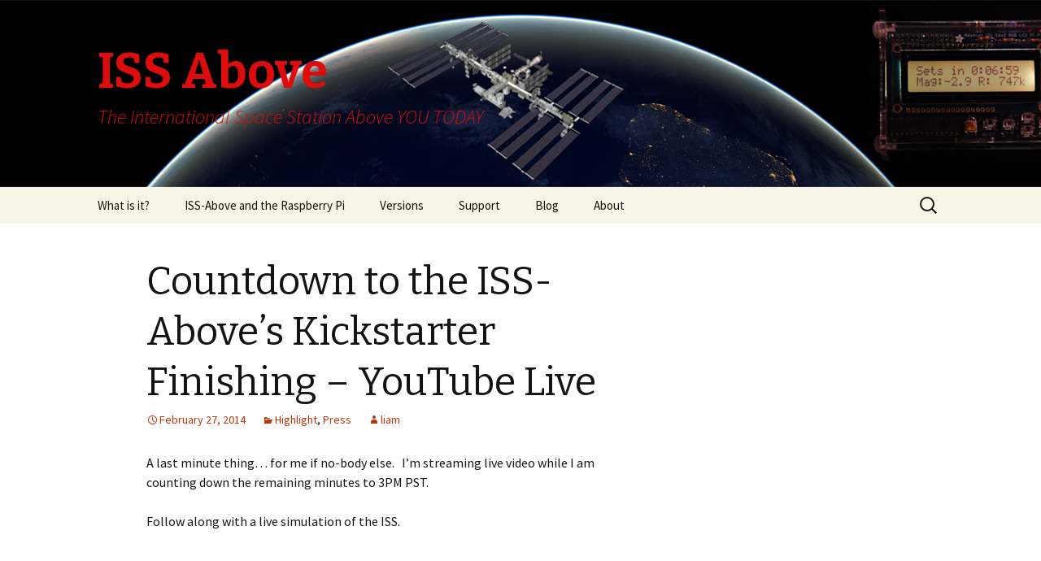

--- FILE ---
content_type: text/css
request_url: http://issabove.com/wp-content/plugins/easy-digital-downloads/assets/css/edd.min.css?ver=3.2.6
body_size: 19268
content:
.edd-icon{display:inline-block;fill:currentColor;position:relative;vertical-align:middle}.edd-icon-spin{display:inline-block;animation:edd-icon-spin 2s linear infinite}@keyframes edd-icon-spin{0%{transform:rotate(0deg)}to{transform:rotate(359deg)}}.edd_clearfix:after{display:block;visibility:hidden;float:none;clear:both;text-indent:-9999px;content:"."}#edd_checkout_cart{text-align:left;width:100%;border:none;margin:0 0 21px;table-layout:auto}#edd_checkout_cart td,#edd_checkout_cart th{text-align:left;border:1px solid #eee;color:#666;padding:.5em 1.387em}#edd_checkout_cart .edd_cart_header_row th{background:#fafafa;padding:1.387em}#edd_checkout_cart .edd_cart_discount_row th,#edd_checkout_cart .edd_cart_tax_row th{background:none}#edd_checkout_cart th{font-weight:700}#edd_checkout_cart td{line-height:25px;vertical-align:middle;background:#fff}#edd_checkout_cart td.edd_cart_actions,#edd_checkout_cart td:last-child,#edd_checkout_cart th.edd_cart_actions,#edd_checkout_cart th.edd_cart_total,#edd_checkout_cart th:last-child{text-align:right}#edd_checkout_cart td img{float:left;margin:0 8px 0 0;background:none;padding:0;border:none}#edd_checkout_cart input.edd-item-quantity{width:3em;padding:2px}#edd_checkout_cart .edd_discount{display:inline-block;margin-left:5px}.edd_discount_remove{display:inline-block;width:14px;height:14px;background:url(data:image/svg+xml;charset=US-ASCII,%3Csvg%20xmlns%3D%22http%3A%2F%2Fwww.w3.org%2F2000%2Fsvg%22%20fill%3D%22none%22%20viewBox%3D%220%200%2024%2024%22%20stroke-width%3D%221.5%22%20stroke%3D%22currentColor%22%3E%0A%20%20%3Cpath%20stroke-linecap%3D%22round%22%20stroke-linejoin%3D%22round%22%20d%3D%22M9.75%209.75l4.5%204.5m0-4.5l-4.5%204.5M21%2012a9%209%200%2011-18%200%209%209%200%200118%200z%22%20%2F%3E%0A%3C%2Fsvg%3E%0A) 0 0 no-repeat;position:relative;opacity:.6}.edd_discount_remove:hover{opacity:1}#edd_checkout_cart br{display:none}#edd_checkout_cart a.edd-cart-saving-button{font-weight:400;text-decoration:none}#edd_checkout_form_wrap legend{display:block;font-size:120%;line-height:1;font-weight:700;width:100%;margin:0 0 1rem;padding:0}#edd_checkout_form_wrap label{font-weight:700;display:block;position:relative;line-height:100%;font-size:95%;margin:0 0 5px}#edd_checkout_form_wrap span.edd-description{color:#666;font-size:80%;display:block;margin:0 0 5px}#edd_checkout_form_wrap input.edd-input,#edd_checkout_form_wrap textarea.edd-input{display:inline-block;width:70%}#edd_checkout_form_wrap select.edd-select{display:block;width:60%}#edd_checkout_form_wrap select.edd-select.edd-select-small{display:inline;width:auto}#edd_checkout_form_wrap input.edd-input.error,#edd_checkout_form_wrap textarea.edd-input.error{border-color:#c4554e}#edd_checkout_form_wrap>p{margin:0 0 21px}#edd_checkout_form_wrap span.edd-required-indicator{color:#b94a48;display:inline}#edd_checkout_form_wrap input[type=email],#edd_checkout_form_wrap input[type=password],#edd_checkout_form_wrap input[type=tel],#edd_checkout_form_wrap input[type=text],#edd_checkout_form_wrap textarea{padding:4px 6px}#edd_checkout_form_wrap input[type=radio]{border:none;margin-right:5px}#edd_checkout_form_wrap input[type=checkbox]{display:inline-block;margin:0 5px 0 0}#edd_checkout_form_wrap input[type=checkbox]+label,#edd_checkout_form_wrap input[type=checkbox]+label:after{display:inline}#edd_checkout_form_wrap .edd-payment-icons{display:flex;margin:0 0 8px}#edd_checkout_form_wrap .edd-payment-icons img.payment-icon{max-height:32px}#edd_checkout_form_wrap .edd-payment-icons .payment-icon{margin:0 10px 0 0}#edd_checkout_form_wrap #edd-payment-mode-wrap label{display:inline-block;margin:0 20px 0 0}#edd_checkout_form_wrap #edd-payment-mode-wrap .edd-payment-mode-label{font-weight:700;display:inline-block;position:relative;margin-bottom:5px}#edd_checkout_form_wrap fieldset{border:1px solid #eee;padding:1.387em;margin:0 0 21px}#edd_checkout_form_wrap #edd_discount_code,#edd_checkout_form_wrap #edd_purchase_submit,#edd_checkout_form_wrap #edd_register_account_fields{padding:0;border:none}#edd_checkout_form_wrap fieldset fieldset{margin:0;border:none;padding:0}#edd_checkout_form_wrap #edd-login-account-wrap,#edd_checkout_form_wrap #edd-new-account-wrap,#edd_checkout_form_wrap #edd_final_total_wrap,#edd_checkout_form_wrap #edd_show_discount,#edd_checkout_form_wrap .edd-cart-adjustment{background:#fafafa;color:#666;padding:.5em 1.387em}#edd_checkout_form_wrap #edd-discount-code-wrap,#edd_checkout_form_wrap #edd_final_total_wrap,#edd_checkout_form_wrap #edd_show_discount{border:1px solid #eee}#edd_checkout_form_wrap .edd-cart-adjustment{padding:1.387em}#edd_checkout_form_wrap .edd-cart-adjustment input.edd-input,#edd_checkout_form_wrap .edd-cart-adjustment input.edd-submit{display:inline-block}#edd_checkout_form_wrap .edd-cart-adjustment input.edd-submit{padding:3px 12px;margin-bottom:2px}#edd_checkout_form_wrap #edd-discount-error-wrap{width:100%;display:inline-block;margin:1em 0 0}#edd_checkout_form_wrap #edd-login-account-wrap,#edd_checkout_form_wrap #edd-new-account-wrap{margin:-1.387em -1.387em 21px;border-left:none;border-right:none;border-top:none}#edd_checkout_form_wrap #edd_payment_mode_select,#edd_checkout_form_wrap fieldset#edd_register_fields #edd_checkout_user_info{margin-bottom:21px}#edd_checkout_form_wrap fieldset#edd_register_account_fields legend{padding-top:11px}#edd_checkout_form_wrap fieldset#edd_register_account_fields p.edd_login_password,#edd_checkout_form_wrap fieldset#edd_register_account_fields p.edd_register_password{margin:0}#edd_checkout_form_wrap fieldset#edd_cc_fields legend{border:none;padding:0}#edd_checkout_form_wrap fieldset p:last-child{margin-bottom:0}#edd_checkout_form_wrap fieldset#edd_cc_fields #edd-card-number-wrap{margin-top:5px}#edd_checkout_form_wrap #edd_purchase_final_total{margin:21px 0}#edd_checkout_form_wrap #edd_purchase_final_total p{margin:0}#edd_secure_site_wrapper{padding:4px 4px 4px 0;font-weight:700}#edd_secure_site_wrapper span{vertical-align:middle}#edd_checkout_form_wrap input.edd-input.card-number.valid{background-image:url(data:image/svg+xml;charset=US-ASCII,%3Csvg%20xmlns%3D%22http%3A%2F%2Fwww.w3.org%2F2000%2Fsvg%22%20fill%3D%22none%22%20viewBox%3D%220%200%2024%2024%22%20stroke-width%3D%221.5%22%20stroke%3D%22green%22%3E%0A%20%20%3Cpath%20stroke-linecap%3D%22round%22%20stroke-linejoin%3D%22round%22%20d%3D%22M4.5%2012.75l6%206%209-13.5%22%20%2F%3E%0A%3C%2Fsvg%3E%0A);background-repeat:no-repeat;background-position:98% 50%}#edd_checkout_form_wrap span.exp-divider{display:inline}#edd_checkout_form_wrap span.card-type{position:absolute;top:0;right:0}#edd_checkout_form_wrap span.card-type.off{display:none}#edd_checkout_form_wrap .edd-cart-ajax{box-shadow:none}.edd-amazon-profile-wrapper{font-size:12px}.edd-amazon-profile-name{font-weight:600}.edd-amazon-logout{font-size:10px;line-height:12px}.edd-amazon-logout a{cursor:pointer}#edd-amazon-address-box,#edd-amazon-wallet-box{height:228px;width:350px}#edd-amazon-address-box{margin-bottom:15px}.edd_cart_tax .edd-loading-ajax.edd-loading{margin:0 0 0 auto;display:inline-block}@media only screen and (min-width:768px){#edd-amazon-address-box,#edd-amazon-wallet-box{width:100%;height:228px}}.edd_purchase_submit_wrapper{position:relative}.edd_purchase_submit_wrapper a.edd-add-to-cart{text-decoration:none;display:none;position:relative;overflow:hidden}.edd_purchase_submit_wrapper .edd-cart-ajax{display:none;position:relative;left:-35px}.edd-submit.button.edd-ajax-loading{padding-right:30px}.edd-add-to-cart .edd-add-to-cart-label{opacity:1;filter:alpha(opacity=100)}.edd-loading,.edd-loading:after{border-radius:50%;display:block;width:1.5em;height:1.5em}.edd-loading{animation:edd-spinning 1.1s linear infinite;border:.2em solid hsla(0,0%,100%,.2);border-left-color:#fff;font-size:.75em;position:absolute;left:calc(50% - .75em);top:calc(50% - .75em);opacity:0;filter:alpha(opacity=0);transform:translateZ(0)}.edd-discount-loader.edd-loading,.edd-loading-ajax.edd-loading,a.edd-add-to-cart.white .edd-loading{border-color:rgba(0,0,0,.2) rgba(0,0,0,.2) rgba(0,0,0,.2) #000}.edd-loading-ajax.edd-loading{display:inline-block;position:relative;top:0;left:.25em;vertical-align:middle}#edd_checkout_form_wrap .edd-cart-adjustment .edd-apply-discount.edd-submit{display:inline-block}.edd-discount-loader.edd-loading{display:inline-block;position:relative;left:auto;vertical-align:middle;width:1.25em;height:1.25em}.edd-loading-ajax.edd-loading{opacity:1}@keyframes edd-spinning{0%{transform:rotate(0deg)}to{transform:rotate(1turn)}}.edd-loading,a.edd-add-to-cart .edd-add-to-cart-label{transition:opacity .1s!important}.edd-add-to-cart[data-edd-loading] .edd-add-to-cart-label{opacity:0;filter:alpha(opacity=0)}.edd-add-to-cart[data-edd-loading] .edd-loading,.edd-discount-loader.edd-loading{opacity:1;filter:alpha(opacity=100)}.edd-cart-added-alert{color:#567622;display:block;position:absolute}.edd_form input.edd-input.required,.edd_form select.edd-select.required{color:#000}body.edd_receipt_page{background-color:#fff;color:#141412;margin:0;font-family:Helvetica,sans-serif;font-size:12px}body.edd_receipt_page:before{position:relative}body.edd_receipt_page #edd_receipt_wrapper{width:660px;margin:0 auto;padding:50px 0}body.edd_receipt_page table{display:table;width:100%;border-bottom:1px solid #ededed;border-collapse:collapse;border-spacing:0;font-size:14px;line-height:2;margin:0 0 20px}body.edd_receipt_page td,body.edd_receipt_page th{display:table-cell;text-align:left;border-top:1px solid #ededed;padding:6px 10px;font-weight:400}body.edd_receipt_page th{font-weight:700;text-transform:uppercase}body.edd_receipt_page h3{font-size:22px;margin:40px 0 5px;clear:both;display:block;font-weight:700}body.edd_receipt_page li{list-style:none}table#edd_purchase_receipt,table#edd_purchase_receipt_products{width:100%}table#edd_purchase_receipt_products td,table#edd_purchase_receipt_products th,table#edd_purchase_receipt td,table#edd_purchase_receipt th{text-align:left}table#edd_purchase_receipt .edd_receipt_payment_status.cancelled,table#edd_purchase_receipt .edd_receipt_payment_status.failed,table#edd_purchase_receipt .edd_receipt_payment_status.pending,table#edd_purchase_receipt .edd_receipt_payment_status.revoked{color:#f73f2e}table#edd_purchase_receipt_products li{list-style:none;margin:0 0 8px 10px}table#edd_purchase_receipt_products ul.edd_purchase_receipt_files,table#edd_purchase_receipt ul{margin:0;padding:0}table#edd_purchase_receipt li.edd_download_file{list-style:none;margin:0 0 8px}table#edd_purchase_receipt_products .edd_purchase_receipt_product_notes{font-style:italic}table#edd_purchase_receipt_products .edd_purchase_receipt_product_name{font-weight:700}table#edd_purchase_receipt_products .edd_bundled_product_name{font-style:italic;font-weight:700}#edd_user_history{text-align:left;width:100%;border-top:1px solid #f0f0f0;border-bottom:none}#edd_user_history td,#edd_user_history th{text-align:left;padding:3px 5px;border-bottom:1px solid #f0f0f0;border-top:none}#edd_user_history th{font-weight:700;background:#f5f5f5}#edd_user_history td{line-height:25px;vertical-align:middle}#edd_user_history .edd_purchase_status.cancelled,#edd_user_history .edd_purchase_status.failed,#edd_user_history .edd_purchase_status.pending,#edd_user_history .edd_purchase_status.revoked{color:#f73f2e}#edd_login_form legend,#edd_register_form legend{font-size:120%;margin-bottom:1em}#edd_login_form fieldset,#edd_register_form fieldset{border:none}#edd_login_form .edd-input,#edd_register_form .edd-input{box-sizing:border-box}#edd_login_form label,#edd_register_form label{cursor:pointer}#edd_profile_editor_form p{margin-bottom:8px}#edd_profile_editor_form label{display:inline-block}#edd_profile_editor_form .edd-profile-emails{list-style-type:none;display:inline-table;margin-left:0;margin-bottom:0}#edd_profile_editor_form .edd-profile-email{width:auto}#edd_profile_editor_form .edd-profile-email .actions{display:none}#edd_profile_editor_form .edd-profile-email:hover>span{display:inline-block}.edd_added_to_cart_alert{padding:5px;font-size:14px;border:1px solid #046a9e;background:#9ecce2;color:#333;margin:8px 0}.edd_added_to_cart_alert a.edd_alert_checkout_link{color:#000!important}input.edd_submit_plain{background:none!important;border:none!important;padding:0!important;display:inline;cursor:pointer}.single-download .edd_download_purchase_form{margin-bottom:1.387em}.edd_download_purchase_form .edd_download_quantity_wrapper{margin:0 0 .5em}.edd_download_purchase_form .edd_download_quantity_wrapper .edd-item-quantity{width:75px}.edd_download_purchase_form .edd_price_options{margin:0 0 15px}.edd_download_purchase_form .edd_price_options ul{margin:0;padding:0;list-style:none}.edd_download_purchase_form .edd_price_options li{display:block;padding:0;margin:0}.edd_download_purchase_form .edd_price_options span{display:inline;padding:0;margin:0}.edd_download_purchase_form .edd_price_options .edd_download_quantity_wrapper{padding-left:18px}.edd_download_purchase_form .edd_price_options .edd_download_quantity_wrapper *{font-size:80%}.edd_download_purchase_form .edd_price_options input.edd-item-quantity{display:inline;width:50px;max-width:90%}#edd-purchase-button,.edd-submit,[type=submit].edd-submit{display:inline-block;padding:6px 12px;margin:0;font-size:14px;font-weight:400;line-height:1.428571429;text-align:center;white-space:nowrap;vertical-align:middle;cursor:pointer;border:1px solid #ccc;border-radius:4px;box-shadow:none;-webkit-user-select:none;-ms-user-select:none;user-select:none}.edd-submit.button:focus,[type=submit].edd-submit:focus{outline:thin dotted #333;outline:5px auto -webkit-focus-ring-color;outline-offset:-2px}.edd-submit.button:active{background-image:none;outline:0;box-shadow:inset 0 3px 5px rgba(0,0,0,.125)}.edd-submit.plain{padding:0;border:none;border-radius:0}.edd-submit.button,.edd-submit.button.gray,.edd-submit.button:visited{color:#333;background:#f0f0f0;border-color:#ccc}.edd-submit.button.gray:active,.edd-submit.button.gray:focus,.edd-submit.button.gray:hover,.edd-submit.button:active,.edd-submit.button:focus,.edd-submit.button:hover{color:#333;background:#ebebeb;border-color:#adadad}.edd-submit.button.gray:active{background-image:none}.edd-submit.button.white{color:#333;background:#fff;border-color:#ccc}.edd-submit.button.white:active,.edd-submit.button.white:focus,.edd-submit.button.white:hover{color:#333;background:#ebebeb;border-color:#adadad}.edd-submit.button.white:active{background-image:none}.edd-submit.button.blue{color:#fff;background:#428bca;border-color:#357ebd}.edd-submit.button.blue.active,.edd-submit.button.blue:focus,.edd-submit.button.blue:hover{color:#fff;background:#3276b1;border-color:#285e8e}.edd-submit.button.blue.active{background-image:none}.edd-submit.button.red{color:#fff;background:#d9534f;border-color:#d43f3a}.edd-submit.button.red:active,.edd-submit.button.red:focus,.edd-submit.button.red:hover{color:#fff;background:#d2322d;border-color:#ac2925}.edd-submit.button.red:active{background-image:none}.edd-submit.button.green{color:#fff;background:#5cb85c;border-color:#4cae4c}.edd-submit.button.green:active,.edd-submit.button.green:focus,.edd-submit.button.green:hover{color:#fff;background:#47a447;border-color:#398439}.edd-submit.button.green:active{background-image:none}.edd-submit.button.yellow{color:#fff;background:#f0ad4e;border-color:#eea236}.edd-submit.button.yellow:active,.edd-submit.button.yellow:focus,.edd-submit.button.yellow:hover{color:#fff;background:#ed9c28;border-color:#d58512}.edd-submit.button.yellow:active{background-image:none}.edd-submit.button.orange{color:#fff;background:#ed9c28;border-color:#e3921e}.edd-submit.button.orange:active,.edd-submit.button.orange:focus,.edd-submit.button.orange:hover{color:#fff;background:#e59016;border-color:#d58512}.edd-submit.button.orange:active{background-image:none}.edd-submit.button.dark-gray{color:#fff;background:#363636;border-color:#222}.edd-submit.button.dark-gray:active,.edd-submit.button.dark-gray:focus,.edd-submit.button.dark-gray:hover{color:#fff;background:#333;border-color:#adadad}.edd-submit.button.dark-gray:active{background-image:none}.edd_downloads_list{display:-ms-grid;display:grid;grid-column-gap:20px;grid-row-gap:40px}.edd_downloads_list:after{content:"";display:table;clear:both}.edd_download{float:left}.edd_download_columns_1 .edd_download{width:100%}.edd_download_columns_2 .edd_download{width:50%}.edd_download_columns_0 .edd_download,.edd_download_columns_3 .edd_download{width:33%}.edd_download_columns_4 .edd_download{width:25%}.edd_download_columns_5 .edd_download{width:20%}.edd_download_columns_6 .edd_download{width:16.6%}.edd_download_inner{padding:0 8px 8px;margin:0 0 10px}.edd_download_columns_2 .edd_download:nth-child(odd),.edd_download_columns_3 .edd_download:nth-child(3n+1),.edd_download_columns_4 .edd_download:nth-child(4n+1),.edd_download_columns_5 .edd_download:nth-child(5n+1),.edd_download_columns_6 .edd_download:nth-child(6n+1){clear:left}.edd_download_image{max-width:100%}.edd_download .edd_price{margin-bottom:10px}@media(min-width:768px){.edd_downloads_list:not(.edd_download_columns_1){-ms-grid-columns:(1fr)[2];grid-template-columns:repeat(2,1fr)}}@media(min-width:1200px){.edd_downloads_list.edd_download_columns_2{-ms-grid-columns:(1fr)[2];grid-template-columns:repeat(2,1fr)}.edd_downloads_list.edd_download_columns_3{-ms-grid-columns:(1fr)[3];grid-template-columns:repeat(3,1fr)}.edd_downloads_list.edd_download_columns_4{-ms-grid-columns:(1fr)[4];grid-template-columns:repeat(4,1fr)}.edd_downloads_list.edd_download_columns_5{-ms-grid-columns:(1fr)[5];grid-template-columns:repeat(5,1fr)}.edd_downloads_list.edd_download_columns_6{-ms-grid-columns:(1fr)[6];grid-template-columns:repeat(6,1fr)}}@supports(display:grid){.edd_downloads_list .edd_download{width:auto}.edd_download_inner{padding:0;margin:0}}.edd-hide-on-empty.cart-empty{display:none}.edd-cart-ajax{margin:0 8px 0 4px;position:relative;top:2px;background:none;border:none;padding:0}.edd-cart-number-of-items{font-style:italic;color:grey}.edd-cart-meta.edd_subtotal{font-weight:700;font-style:italic}.edd-cart-meta.edd_cart_tax{font-size:1em;font-style:italic}.edd-cart-meta.edd_cart_tax:before{font-style:normal}.edd-cart-meta.edd_total{font-weight:700}.edd-cart-meta{padding:2px 5px}.edd-cart-meta.edd_subtotal,.edd-cart-meta.edd_total{background-color:#f9f9f9}.edd_errors:not(.edd-alert){border-radius:2px;border:1px solid #e6db55;margin:0 0 21px;background:#ffffe0;color:#333}.edd_error{padding:10px}p.edd_error{margin:0!important}.edd_success:not(.edd-alert){border-radius:2px;border:1px solid #b3ce89;margin:20px 0;background:#d5eab3;color:#567622;padding:6px 8px;box-shadow:inset 0 1px 0 hsla(0,0%,100%,.7)}.edd-alert{border-radius:2px;margin-bottom:20px;padding:10px;border:1px solid transparent;vertical-align:middle}.edd-alert p{padding:0}.edd-alert p:not(:last-child){margin-bottom:5px}.edd-alert p:last-child{margin-bottom:0}.edd-alert-error{color:#a94442;background-color:#f2dede;border-color:#ebccd1}.edd-alert-success{background-color:#dff0d8;border-color:#d6e9c6;color:#3c763d}.edd-alert-info{color:#31708f;background-color:#d9edf7;border-color:#bce8f1}.edd-alert-warn{color:#8a6d3b;background-color:#fcf8e3;border-color:#faebcc}